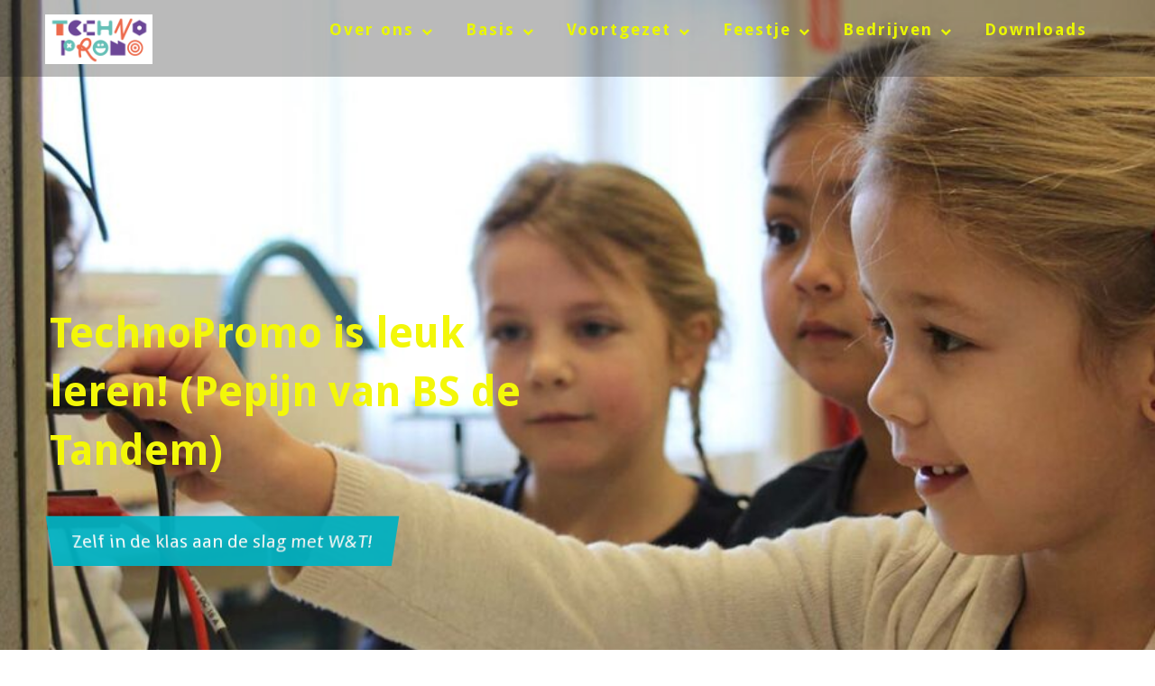

--- FILE ---
content_type: text/css
request_url: https://technopromo.nl/wp-content/themes/athena_pro/inc/css/style.css?ver=1.2.1
body_size: 27771
content:
/*
    Created on : 24-Sep-2015, 11:46:32 PM
    Author     : bilal
*/

a,a:visited,a:hover, a:focus,a:visited:hover{
    text-decoration: none;
}

body{
    font-family: 'Raleway', sans-serif;
    font-size: 16px;
    font-weight: 400;
    color: #4D5051;
}

body.admin-bar{
    margin-top: -32px;
}

.text-right{
    text-align: right;
}

.text-left{
    text-align: left;
}

.noshow{
    display: none;
}

.row{
    max-width: 1200px;
    margin: 0 auto;
}

.hidden{
    display: none;
}

.entry-title{

    font-size: 32px;
}

#main.athena-page{
    margin-top: 50px;
    padding-top: 30px;
}

#main.athena-blog{
    margin-top: 85px;
    padding-top: 30px;
}

#main.athena-page .entry-content .entry-title{
    margin-top: 0;
}

#main.athena-page #athena-page-jumbotron{
    margin-top: -85px;
}

ul{
    margin-left: 10px;
    padding-left: 0;
}

/*

ul li{
    list-style: none;
    padding-left: 0;
}*/
.delay1{
    -webkit-animation-delay: 0.1s;
    -moz-animation-delay: 0.1s;
    animation-delay: 0.1s;
}

.delay2{
    -webkit-animation-delay: 0.2s;
    -moz-animation-delay: 0.2s;
    animation-delay: 0.2s;
}

.delay3{
    -webkit-animation-delay: 0.5s;
    -moz-animation-delay: 0.5s;
    animation-delay: 0.5s;
}

.delay-long{
    -webkit-animation-delay: 1s;
    -moz-animation-delay: 1s;
    animation-delay: 1s;
}

.parallax{
    position: relative;
}
/*-- 1. Header --*/

.athena-branding{
    float: left
}
.athena-header-menu{
    float: right;
}

@media (max-width: 991px) {
    .athena-header-menu {
        position: absolute;
        top: 0;
        right: 0;
    }
}

#athena-logo{
    line-height: 85px;
}

#athena-logo img{
    max-height: 75px;
    padding: 10px 0;
}

#athena-header.frontpage.sticky .header-inner #athena-logo{
    line-height: 50px;
}

#athena-header.frontpage.sticky .header-inner #athena-logo img{
    max-height: 40px;
}



#athena-header{

}

#athena-header-sticky-wrapper{
    position: absolute;
    width: 100%;
    margin: 0 auto;
    z-index: 9999;
}

#athena-header.frontpage.sticky .header-inner{
    height: 50px;
    background: #1b1b1b;
}

#athena-header.sticky .header-inner .site-title{
    font-size: 28px;
    line-height: 50px;
    margin: 0;
}

#athena-header.sticky .site-description{
    display: none !important;
}



#athena-header.frontpage{
    position: fixed;
    width: 100%;
    top: 0;
    left: 0;

}


#athena-header .header-inner{
    background: #1b1b1b;
    height: 85px;
}

#athena-header.frontpage .header-inner{
    background: rgba(27,27,27,0.3);
    height: 85px;
}


#masthead.site-header{
    z-index: 1;
    position: relative;

}

.site-title{
    margin: 0;
    font-size: 45px;
}

.site-description{
    margin: 0;
    font-size: 14px;
    line-height: 14px;
    padding-top: 0;
}

.site-title a,
.site-description{
    color: #fff;
}

.site-branding{
    padding: 0px 10px;
}

#athena-search,
#athena-contact{
    background: #111111;
    background: rgba( 50, 50, 50, 0.9 );
    position: fixed;
    top: 0;
    left: 0;
    width: 100%;
    height: 100%;
    z-index: 9999;
    margin: 0 auto;
    text-align: center;
    padding-top: 150px;
}

#athena-search .search-field{
    padding: 12px 15px;
    border-bottom: 1px solid #f0f0f0;
    font-size: 22px;
}

#athena-search .search-form{
    display: inline-block;
}

#athena-search .fa.fa-close,
#athena-contact .fa.fa-close{
    color: rgb(255, 255, 255);
    cursor: pointer;
    font-weight: 100;
    font-size: 32px;
    /* float: right; */
    position: absolute;
    top: 20px;
    right: 20px;
}

#athena-search .fa-search{
  font-size: 30px;
}

.mail-sent{
    margin-top: 20px;
    border: 1px solid green;
    color: green;
    padding: 12px;
    display: none;
}

.mail-not-sent{
    margin-top: 20px;
    border: 1px solid red;
    color: red;
    padding: 12px;
    display: none;
}

#athena-search input[type="search"]{

    border: none;
    outline: none;
    background: transparent;
    color: #fff;
    color: rgba( 255,255,255,0.9);
}

#athena-contact-form{
    margin: 0 auto;
    max-width: 600px;
    text-align: left;
    color: #fff;
}

#athena-contact-form .group{
    margin-bottom: 20px;
}

#athena-contact-form .control{
    width: 100%;
    padding: 10px 15px;
    color: #4D5051;

}

#athena-contact-form label{
    display: block;
    color: #fff;
    font-size: 20px;
}

.main-navigation .athena-cart,
.athena-mobile-cart .athena-cart{
    padding: 5px 10px;
    border-radius: 10px;
    background: #e1e1e1;
    color: #fff !important;
    position: relative;
    top: -5px;
}
.athena-mobile-cart .athena-cart{
    position: initial;
}

/*-- 2. Navigation --*/

#athena-add-menu{
    text-align: center;
    padding: 30px 0;
}

.sticky #athena-add-menu{
    text-align: center;
    padding: 15px 0;
}

#athena-add-menu a{
    color: #fff;
}

.athena-mobile-cart{
    display: none;
    height: 50px;
    line-height: 50px;
    text-align: center;
}

#athena-header .slicknav_menu{
    float: right;
    background: #1B1B1B;
    display: none;
}

ul.athena-nav ul {
    box-shadow: none;
    text-align: left;
    float: left;
    position: absolute;
    top: 21px;
    left: -999em;
    z-index: 99999;
    background: transparent;
    padding: 44px 0 15px 10px;

}

.sticky ul.athena-nav ul{
    padding: 9px 0 15px 10px;
    top: 21px;

}

ul.athena-nav ul ul {
    float: none;
    left: 0 !important;
    position: relative;
    padding: 0 0 0 15px;;
    margin-top: 5px;
}

ul.athena-nav ul ul li{
    padding: 0px;
    background: transparent;
}

ul.athena-nav ul li{
    background: rgb(32, 32, 32);
    padding: 5px 15px 5px 15px;
    width: 100%;

}
ul.athena-nav ul li:hover ul{
    left: 0;
}

ul.athena-nav ul li a:hover{
    border-bottom: none !important;
}

ul.athena-nav ul li:last-child{
    /*padding-bottom: 20px;*/
}

ul.athena-nav ul li a{
    font-size: 12px;
}

ul.athena-nav{
    padding: 20px 10px;
    float: right;
}
ul.athena-nav a{

    font-size: 14px;
    color: #f9f9f9;
    color: rgba(255, 255, 255, 0.8);

}

ul.athena-nav > li.menu-item{
    margin-right: 25px;
}

ul.athena-nav > li.menu-item a{
    margin-right: 0;
    font-weight: 600;
    padding-bottom: 7px;
    transition: 0.2s all ease-in-out;
    -moz-transition: 0.2s all ease-in-out;
    -webkit-transition: 0.2s all ease-in-out;
    letter-spacing: 2px;

}

ul.athena-nav > li.menu-item.current-menu-item a,
ul.athena-nav > li.menu-item.current-menu-parent a,
ul.athena-nav > li.menu-item a:hover{

    border-bottom: 2px solid #e1e1e1;

}

ul.athena-nav > li.menu-item.current-menu-parent ul a{
    border-bottom: none !important;
}

ul.athena-nav > li.menu-item.current-menu-item ul li a{
    border-bottom: none;
}


ul.athena-nav > li.menu-item.menu-item-has-children > a:after{
    font-family: FontAwesome;
    content: "\f078";
    margin-left: 8px;
    margin-right: 10px;
    font-weight: 100;
    font-size: 12px;
}


/*-- 3. Homepage --*/
#athena-jumbotron{
    overflow: hidden;
    height: 100%;
}


#athena-jumbotron .hero{
    /*position: absolute;*/
    top: 0;
    left: 0;
    width: 100%;
    height: 100%;
    overflow: hidden;
    background-size: cover;
}

#athena-jumbotron .athena-parallax{
    min-height: 500px;
}

#athena-jumbotron .athena-button{
    margin-bottom: 10px;
}

#athena-jumbotron .overlay{
    position: absolute;
    top: 30%;
    width: 100%;
}


#athena-jumbotron .hero img{
    width: 100%;
}

#athena-jumbotron h2.header-text{
    font-size: 46px;
    color: #fff;
}

#athena-jumbotron .slider-bottom{
    position: absolute;
    bottom: 0;
    left: 0;
    height: 70px;
    line-height: 70px;
    text-align: center;
    width: 100%;
    background: transparent;
}

#athena-jumbotron .slider-bottom .scroll-down{
    color: #fff;
    font-size: 30px;
    font-weight: 100;
    animation-delay: 1.5s;
    position: relative;
    top: 20px;
    transition: 0.3s all ease-in-out;
    -moz-transition: 0.3s all ease-in-out;
    -webkit-transition: 0.3s all ease-in-out;
    cursor: pointer;
    display: inline-block;
    text-align: center;
}

#athena-jumbotron .slider-bottom .scroll-down:hover{

    font-size: 34px;
}

.camera_pie canvas{
    top: auto !important;
    bottom: 5px;
    left: 5px;
}

#athena-featured{
    width: 100%;
    min-height: 320px;
    background: #e1e1e1;
    color: #000;

    text-align: center;
    overflow: hidden;
    z-index: 0;
    position: relative;
}


#athena-video{

    width: 100%;
    position: relative;

}

/*#athena-featured:after{
    background: linear-gradient(-45deg, #ffffff 16px, transparent 0), linear-gradient(45deg, #ffffff 16px, transparent 0);
    background-position: left-bottom;
    background-repeat: repeat-x;
    background-size: 14px 32px;
    content: " ";
    display: block;
    position: absolute;
    bottom: 0px;
    left: 0px;
    width: 100%;
    height: 32px;
}*/

#athena-featured .featured-box{
    padding: 50px 30px;
    min-height: 320px;
    cursor: pointer;
}

#athena-featured .featured-box2{
    background: rgba(50,50,50, 0.1);
}

#athena-featured .athena-icon{
    color: #333;
    font-size: 38px;
    margin: 5px 0 25px 0;
    position: relative;

}

#athena-featured .athena-title{
    margin: 0 0 20px 0;
    font-size: 26px;

}

#athena-featured .athena-desc{
    margin: 0 0 20px 0;
    font-size: 16px;
    position: relative;
}



.homepage-page-content .entry-title{
    display: none;
}

#athena-overlay-trigger .overlay-widget{
    color: #fff;
    display: none;
}


#athena-overlay-trigger{
    width: 0;
    height: 0;
    border-style: solid;
    border-width: 0 0 50px 50px;
    border-color: transparent transparent #007bff transparent;
    position: absolute;
    right: 0;
    bottom: 0;
    opacity: 0.9;
    cursor: pointer;
    z-index: 1;
}

#athena-overlay-trigger:hover{
    opacity: 1.0;
}


#athena-overlay-trigger.open{
    width: 100%;
    min-height: 200px;
    height: auto;
    background-color: rgba( 0,0,0,0.3);
    border: none;
    z-index: 0;
}

#athena-overlay-trigger span.fa{
    position: absolute;
    right: 6px;
    top: 28px;
    color: rgb(255, 255, 255);
    font-size: 18px;

}

/*-- 4. Buttons --*/
.athena-button,
.woocommerce ul.products li.product .button,
button,
input[type="button"],
input[type="reset"],
input[type="submit"]{
    padding: 10px;
    color: #fff;
    background: #C8C8C8;
    background: rgba( 200, 200, 200, 0.9 );
    margin-right: 10px !important;
    display: inline-block;
    cursor: pointer;
    transition: 0.2s all ease-in-out;
	border-radius: 0;
}

.athena-button.large{
    padding: 15px 25px;
    font-size: 20px;
}

.athena-button:hover{
    color: #fff;
    background: #505050;
}

.athena-button.default{
    color: #fff;
    background: #C8C8C8;
    background: rgba( 200, 200, 200, 0.9 );
}

.athena-button.default:hover{
    background: #505050;
    color: #fff;
}

/*-- 5. Footer --*/
.athena-footer{

    background-repeat-x: no-repeat;
    background-repeat-y: repeat;
    background-size: cover;
    color: #fff;
    color: rgba(255,255,255,0.9);
    overflow: hidden;
    /*padding: 40px 0 0 0;*/
}

.athena-footer > div{
    overflow: hidden;
    background: rgba(0,0,0, 0.85);
    padding: 55px 0 30px 0px;
}

.athena-footer ul li{
    /*border-bottom: 2px solid #000;*/
    padding-bottom: 20px !important;
}

.site-info{
    background: #1B1B1B;
    color: #e1e1e1;
    padding: 40px;
    text-align: center;
    position: relative;
}

.site-info a,
.site-info a:visited{
    color: rgba(255,255,255,0.9);
}
.athena-footer-nav{
    margin-top: 10px;
}

.athena-footer-nav li{
    display: inline-block;
}

.athena-footer-nav li a{
    border-bottom: 1px solid rgba(255,255,255,0.9);
}

.athena-footer-nav li:after{
    content: ' / ';
    color: #fff;
}

.athena-footer-nav li:last-child:after{
    content: '';
}

#authica-social{
    margin: 10px 0 20px 0;
}

#authica-social a{
    display: inline-block;
    margin-right: 12px;
    font-size: 18px;
    color: #fff;
    color: rgba(255, 255, 255, 0.8);
}

.scroll-top{
    padding: 20px;
    color: #fff;
    color: rgba( 255,255,255,0.9);
    font-size: 14px;
    font-weight: 100;
    background: #000;
    background: rgb(10,10,10);
    position: absolute;
    bottom: 20px;
    right: 20px;
    transition: 0.2s all ease-in-out;
    -moz-transition: 0.2s all ease-in-out;
    -webkit-transition: 0.2s all ease-in-out;
    cursor: pointer;
    border-radius: 2px;
}

.scroll-top:hover{
    background: #e1e1e1;
}

.athena-copyright{
    font-size: 12px;
    padding: 10px 0;
}

#footer-menu li ul{
    display: none;
}

.site-info a.rel{
    display: block !important;
}

/*-- 6. Sidebar --*/

#athena-sidebar{
    margin-top: 30px;
    overflow: hidden;
}

#athena-sidebar .widget-title{
    font-size: 14px;
    font-weight: 600;
    margin: 0 0 15px 0;
}

#athena-sidebar ul li{
    margin-bottom: 10px;
}

#athena-sidebar aside{
    margin-bottom: 20px;
    border-bottom: 1px solid #e1e1e1;
    padding-bottom: 10px;
}

#athena-sidebar .widget select{
	padding: 7px 10px;
	border: 1px solid #E2E2E2;
	outline: none;
}

#athena-sidebar .widget input[type="search"]{
	padding: 7px 10px;
	border: 1px solid #E2E2E2;
	border-radius: 0;
	outline: none;
}

/*-- 7. Page --*/
#athena-page-jumbotron{
    width: 100%;
    background-size: cover;
    height: 400px;
    overflow: hidden;
	background: rgba( 0,0,0,0.4 );
}

#athena-page-jumbotron .entry-title{
    margin-top: 150px;
    text-align: center;
    color: #fff;
    font-size: 46px;
}

/*-- 8. Blog --*/

.athena-blog-content {
    min-height: 250px;
}

#main.athena-blog .wp-post-image,
.homepage-page-content .post .wp-post-image{
    width: 100%;
}

.homepage-page-content .post .entry-title{
    display: block;
}

#main.athena-blog .entry-title{
    margin: 8px 0;
}

#main.athena-blog .entry-meta .meta-detail{
    text-align: left;
}

#main.athena-blog .entry-meta .meta-detail > span{
    margin-right: 12px;
}

.athena-blog-post{
    width: 46%;
    margin-right: 1%;
    margin-bottom: 10px;
    box-shadow: 1px 1px 10px #BFBFBF;
    -moz-box-shadow: 1px 1px 10px #BFBFBF;
    -webkit-box-shadow: 1px 1px 10px #BFBFBF;
    border-radius: 2px;
    -moz-border-radius: 2px;
    -webkit-border-radius: 2px;
    margin-top: 20px;
}

.athena-blog-post #athena-posts-image img{
    width: 100%;
}

.athena-blog-post .post-panel-content{
    padding: 0 15px 15px 15px;
    overflow: hidden;
}



.athena-blog-page{
    margin-top: 40px;
}

.continue-reading{
    margin-top: 15px;
}

ul.share-buttons{
  list-style: none;
  padding: 0;
  margin: 10px 0 20px 0;
}

ul.share-buttons li{
  display: inline;
  margin-right: 5px;
}

/*------------ Testimonials ------------*/

#athena-testimonials{
    margin-left: 0;
    margin-right: 0;
}
#athena-testimonials .fa-quote-left{
    font-size: 50px;
    padding-right: 20px;
}
#athena-testimonials .testimonial-content{
    font-size: 30px;
}
#athena-testimonials li{
    list-style-type: none;
}
#athena-testimonials .testimonial-author{
    margin-top: 30px;
    font-style: italic;
}

/*------------- FAQs ---------------------*/
.panel.panel-default{
    border-radius: 0;
    text-align: left;
}

.panel-default>.panel-heading{
    background-image: none;
}

/*------------- Pagination --------------*/
.athena-pagination{
    text-align: center;
    margin-top: 15px;
}
.athena-pagination span,
.athena-pagination a{
    margin-right: 4px;
}

.single-post nav.navigation.post-navigation {
    margin: 30px 0;
}

.post-navigation .nav-next,
.post-navigation .nav-previous{
    display: none;
}

/* ------- calendar widget --------------*/
.widget_calendar {float: left;}
#wp-calendar {width: 100%; }
#wp-calendar caption { text-align: right; color: #333; font-size: 12px; margin-top: 10px; margin-bottom: 15px; }
#wp-calendar thead { font-size: 10px; }
#wp-calendar thead th { padding-bottom: 10px; }
#wp-calendar tbody { color: #aaa; }
#wp-calendar tbody td { background: #f5f5f5; border: 1px solid #fff; text-align: center; padding:8px;}
#wp-calendar tbody td:hover { background: #fff; }
#wp-calendar tbody .pad { background: none; }
#wp-calendar tfoot #next { font-size: 10px; text-transform: uppercase; text-align: right; }
#wp-calendar tfoot #prev { font-size: 10px; text-transform: uppercase; padding-top: 10px; }


/*----------------- Athena Recent Articles --------------*/
#athena_recent_posts > div {
    margin-bottom: 30px;

}
#athena_recent_posts img{
    width: 100%;
}
#athena_recent_posts img:hover{

}
#athena_recent_posts .athena-single-post{
    overflow: hidden;

}
#athena_recent_posts .athena-single-post > div a{
    font-size: 20px;
    line-height: 24px;
}
#athena_recent_posts .athena-single-post > div{
    position: relative;


    overflow: hidden;
}
#athena_recent_posts .title{
    font-weight: 700;
}
#athena_recent_posts .athena-single-post > div:hover img{
        transform: scale(1.1);
        -webkit-transform: scale(1.1);
        -moz-transform: scale(1.1);
}
#athena_recent_posts .athena-single-post > div img{
        transition: 0.3s all ease-in-out;
        -moz-transition: 0.3s all ease-in-out;
        -webkit-transition: 0.3s all ease-in-out;
}
#athena_recent_posts .athena-single-post > div img:hover{

}
#athena_recent_posts .overlay{
    position: absolute;
    width: 100%;
    height: 100%;
    padding-top: 10%;
    top: 0;
    left: 0;
    background: rgba(0,0,0,0.5);
    transition: 0.3s all ease-in-out;
    -moz-transition: 0.3s all ease-in-out;
    -webkit-transition: 0.3s all ease-in-out;
    text-align: center;
    color: #fff;
    font-weight: 600;
}
#athena_recent_posts .overlay:hover{
    background: rgba(0,0,0,0);
}
#athena_recent_posts .overlay .fa-external-link{
    opacity: 0;

    text-align: center;
    font-size: 26px;
    transition: 0.2s all linear;
    -moz-transition: 0.2s all linear;
    -webkit-transition: 0.2s all linear;
}
#athena_recent_posts .overlay:hover .fa-external-link{
    opacity: 1.0;
    transform: scale( 1.5 );
    -webkit-transform: scale( 1.5 );
    -moz-transform: scale( 1.5 );
}

#athena-homepage-widget{
    /*background: #F2F2F2;*/
    /*padding: 20px 0;*/
    overflow: hidden;
    text-align: center;
}

#athena-homepage-widget > div{
    overflow: hidden;
    background: rgba(10,10,10, 0.75);
    padding: 55px 0 40px 0px;
    color: #fff;
    color: rgba(255,255,255,0.9);
}

#athena-homepage-widget .widget-title{

    font-size: 55px;
    line-height: 50px;
    margin-bottom: 15px;
    font-weight: 500;

}

#athena-homepage-b-widget,
#athena-homepage-d-widget{
    background: #EEE;
    /*padding: 20px 0;*/
    overflow: hidden;
    text-align: center;
}

#athena-homepage-b-widget > div,
#athena-homepage-d-widget > div{
    overflow: hidden;
    /*background: rgba(10,10,10, 0.75);*/
    padding: 55px 0 40px 0px;
    color: #333;
	font-size: 22px;
}

#athena-homepage-b-widget .widget-title,
#athena-homepage-d-widget .widget-title{

    font-size: 55px;
    line-height: 50px;
    margin-bottom: 15px;
	margin-top: 15px;
    font-weight: 500;

}

#athena-homepage-c-widget{
    background: #EEE;
    /*padding: 20px 0;*/
    overflow: hidden;
    text-align: center;
}

#athena-homepage-c-widget > div{
    overflow: hidden;
    /*background: rgba(10,10,10, 0.75);*/
    padding: 55px 0 40px 0px;
    color: #fff;
	font-size: 22px;
}

#athena-homepage-c-widget .widget-title{

    font-size: 55px;
    line-height: 50px;
    margin-bottom: 15px;
	margin-top: 15px;
    font-weight: 500;

}

/*------------- WooCommerce -----------------*/
.woocommerce.widget_products ul.product_list_widget li img{
	float: none;
	width: 100%;
	margin: 0 0 10px 0;
	padding: 0;

}

.woocommerce.widget_products ul.product_list_widget li {
	background: #fff;
	box-shadow: 0 0 4px #777;
	-webkit-box-shadow: 0 0 0px #777;
	-moz-box-shadow: 0 0 0px #777;
	width: 95%;
	margin: 10px auto 10px auto;
	padding: 15px;
}

.woocommerce.widget_products ul.product_list_widget li .amount{
	display: block;
}

.woocommerce.widget_products ul.product_list_widget li .athena-button{
	display: inline-block;
	font-weight: 400;
	margin: 10px auto;
	font-size: 14px;
}


/*---------------------------------------------*/
/*------------ Athena Pricing Table -------------*/
/*---------------------------------------------*/

.athena-pricing-table{
    margin: 30px 0;
}

.athena-pricing-table .title{
    margin-bottom: 5px;
    font-size: 22px;
}

.athena-pricing-table .inner{
    background: #EEE;
    color: #333;
    position: relative;
    padding: 40px 30px;
    box-shadow: 0 0 3px #555;
    border-radius: 2px;
}

.athena-pricing-table .price{
    font-size: 26px;
    font-weight: 800;
}

.athena-pricing-table .diviver{
    margin-bottom: 20px;
}

.athena-pricing-table .subtitle{
    margin-bottom: 15px;
    font-weight: 600;
    font-size: 14px;
}

.athena-pricing-table .description {
    margin-top: 20px;
    color: #101010;
    font-weight: 600;
    font-size: 14px;
}

.athena-pricing-table .special {

    position: absolute;
    width: 60px;
    height: 60px;
    left: 0;
    top: 0;
    line-height: 60px;
    text-align: center;
    display: inline-block;
    border-style: solid;
    border-width: 60px 60px 0 0;
    border-color: #333 transparent transparent transparent;
}

.athena-pricing-table .special .fa {
    position: absolute;
    top: -50px;
    color: rgb(255, 255, 255);
    left: 10px;
    font-size: 20px;
}

.athena-pricing-table .action{
    margin-top: 10px;
    font-size: 14px;
}

.diviver{
    text-align: center;
    margin: 0 auto;
}

.diviver span {
    border-bottom: 1px solid #e1e1e1;
    width: 100px;
    display: inline-block;
}


.author-page #athena-page-jumbotron{
    background: #414141;
    
}

.author-page #athena-page-jumbotron .icon,
.author-page #athena-page-jumbotron .bio{
    text-align: center;
}

.author-page #athena-page-jumbotron .icon{
    font-size: 20px;
    margin-top: 20px;
}

.author-page #athena-page-jumbotron .bio{
    color: #fff;
    margin: 0 auto;
}

.author-page #athena-page-jumbotron .entry-title{
    margin-top: 100px;
}

.ug-gallery-wrapper.athena-gallery{
/*    overflow: hidden !important;
    margin-bottom: 40px;*/
}

@media( min-width: 600px ) {
    
    .author-page #athena-page-jumbotron .bio{
        width: 70%;
    }
    
}

@media( min-width: 320px ) and ( max-width: 400px ) {




}


@media( min-width: 401px ) and ( max-width: 600px ) {



}

@media( min-width : 601px ) and ( max-width: 980px ) {



}

@media( max-width: 991px ) {


    
    #athena-header .slicknav_menu{
        display: block;
    }

    #athena-header .header-inner,
    #athena-header.frontpage .header-inner{
        background: #1b1b1b;
        height: 50px;
    }

    #athena-header.frontpage .header-inner #athena-logo{

        line-height: 50px;

    }

    #athena-header.frontpage .header-inner #athena-logo img{

        max-height: 40px;

    }

    #athena-header .header-inner .site-title{
        font-size: 18px;
        line-height: 20px;
        padding-top: 7px;
    }

    .site-description{
        display: none;
    }

    #mobile-nav{
        display: block;
    }

    #site-navigation{
        display: none;
    }

    .site-branding{
        float: left;
    }

    .athena-mobile-cart{
        display: inline-block;
        float: right;
    }


}

@media( min-width: 992px ) {





}

@media (max-width: 991px) {
	
	
    div.athena-blog-content article h2.entry-title {
            font-size: 20px;
    }
    #athena-logo img {
        max-height: 50px;
    }

    #athena-logo {
        line-height: 50px;
    }
	
	
}

@media (max-width: 504px) {
    article.athena-blog-post {
        width: 100%;
    }
}

@media( max-width: 600px ) {
    
    #athena-jumbotron h2.header-text{
        font-size: 22px;
    }
    
    .athena-button.large{
        padding: 5px 10px;
        font-size: 14px;
    }
    
    #athena-featured .athena-title{
        font-size: 20px;
    }
    
    #athena-featured .athena-desc{
        font-size: 14px;
    }
    
    #athena-homepage-widget .widget-title,
    #athena-homepage-b-widget .widget-title, #athena-homepage-d-widget .widget-title,
    #athena-homepage-c-widget .widget-title,
    #athena-homepage-c-widget .widget-title{
        font-size: 22px;
        line-height: 26px;
        margin-bottom: 10px;
    }
    
    #athena-header.frontpage{
        position: initial;
    }
    

    
}

/*
** 404 Template ----------------------------------------------------------------
*/
.error-404 header.page-header {
    text-align: center;
    margin-bottom: 50px;
    border-bottom: none;
    padding: 50px 0;
}

.error-404 h1.page-title {
    font-size: 64px;
    margin-top: 0;
}

.error-404 p.page-subtitle {
    font-size: 20px;
    margin-bottom: 50px;
}

.error-404 input.search-field {
    width: 200px;
    height: 40px;
    background: #ffffff;
    padding: 0 15px;
}

section.error-404 .widget {
    margin: 50px 0;
}

#warning-icon-404 {
    margin-top: 75px;
    font-size: 64px;
}

/* ----- WooCommerce Updates ----- */
ul.products mark.count {
    display: none;
}

header#title_bread_wrap .entry-title {
    margin-bottom: 10px;
    margin-top: 50px;
    font-size: 40px;
}

.woocommerce ul.products li.product .product-content {
    background: #f8f8f8;
    padding: 15px 15px;
/*    border-top: 3px solid #fff;*/
}

.woocommerce ul.products li.product a img {
    margin-bottom: 0;
}

.woocommerce ul.products li.product .price {
    font-size: 16px;
    margin-top: 15px;
    margin-bottom: 0;
}

.woocommerce ul.products li.product .star-rating {
    margin: 0;
}

.woocommerce ul.products li.product .woocommerce-loop-category__title, 
.woocommerce ul.products li.product .woocommerce-loop-product__title {
    font-size: 18px;
    margin-bottom: 5px;
    padding-bottom: 0;
    padding-top: 0;
}

.woocommerce .woocommerce-breadcrumb {
    margin-bottom: 30px;
}

.woocommerce a.button,
.woocommerce button.button,
.woocommerce input[type="submit"] {
    padding: 10px;
    color: #fff !important;
    margin-right: 10px !important;
    display: inline-block;
    cursor: pointer;
    transition: 0.2s all ease-in-out;
    border-radius: 0;
}

.woocommerce .widget_price_filter .price_slider_wrapper .ui-widget-content {
    background-color: #e3e3e3;
}

.woocommerce .widget_price_filter .ui-slider .ui-slider-range {
    opacity: .5;
}

.woocommerce ul.product_list_widget li .star-rating {
    display: none;
}

.woocommerce ul.product_list_widget li .amount {
    display: inline-block !important;
}

.woocommerce ul.product_list_widget li del span {
    text-decoration: line-through;
}

.woocommerce ul.product_list_widget li ins {
    background: none;
}

.woocommerce .onsale {
    width: 45px;
    height: 45px;
    line-height: 45px !important;
    padding: 0 !important;
    text-align: center;
    margin: -10px -10px 0 0 !important;
}

.woocommerce div.product .product_title {
    margin-bottom: 5px;
}

.woocommerce .quantity .qty {
    min-height: 34px;
}

.panel-default>.panel-heading:hover,
.woocommerce ul.products li.product .woocommerce-loop-category__title, 
.woocommerce ul.products li.product .woocommerce-loop-product__title{
    transition: 0.3s all ease;  
    -moz-transition: 0.3s all ease;  
    -webkit-transition: 0.3s all ease;  
}

.main-navigation .athena-cart,
.athena-mobile-cart .athena-cart {
    transition: 0.25s all ease-in-out;
    -moz-transition: 0.25s all ease-in-out;
    -webkit-transition: 0.25s all ease-in-out;
    top: -5px;
}

.panel-default>.panel-heading:hover h4.panel-title a,
#athena-featured .fa {
    color: #fff;
}

.woocommerce div.product p.price, 
.woocommerce div.product span.price,
.woocommerce ul.products li.product .price {
    color: #666;
}

.woocommerce div.product .woocommerce-product-rating {
    margin-bottom: 0 !important;
}

.woocommerce div.product p.price {
    font-size: 28px;
    margin-top: 10px;
}